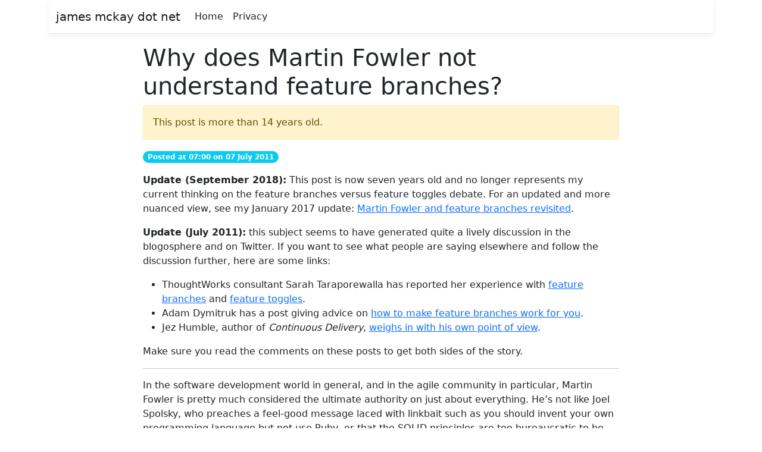

--- FILE ---
content_type: text/html; charset=utf-8
request_url: https://jamesmckay.net/2011/07/why-does-martin-fowler-not-understand-feature-branches/
body_size: 8251
content:
<!DOCTYPE html>
<html lang="en">
<head>
    <meta charset="utf-8" />
    <meta name="viewport" content="width=device-width, initial-scale=1.0" />
    <title>Why does Martin Fowler not understand feature branches? - james mckay dot net</title>
    <link rel="stylesheet" href="/lib/bootstrap/dist/css/bootstrap.min.css" />
    <link rel="stylesheet" href="/css/site.css?v=8zlNLRYM39RnR_EmmsvvAIkcHGTA9nU9jlPcnnTN3Xg" />
    <link rel="stylesheet" href="/JammyCakes.Web.styles.css?v=RC3blK631_Ea2i37ol8e78HucOiEXQITPUD-dAWwlnU" />
    
</head>
<body>
<header b-8ogadmcg9b>
  <div b-8ogadmcg9b class="container">
    <nav b-8ogadmcg9b class="navbar navbar-expand-sm navbar-toggleable-sm navbar-light bg-white border-bottom box-shadow mb-3">
      <div b-8ogadmcg9b class="container-fluid">
        <a class="navbar-brand" href="/">james mckay dot net</a>
        <button b-8ogadmcg9b class="navbar-toggler" type="button" data-bs-toggle="collapse" data-bs-target=".navbar-collapse" aria-controls="navbarSupportedContent"
                aria-expanded="false" aria-label="Toggle navigation">
          <span b-8ogadmcg9b class="navbar-toggler-icon"></span>
        </button>
        <div b-8ogadmcg9b class="navbar-collapse collapse d-sm-inline-flex justify-content-between">
          <ul b-8ogadmcg9b class="navbar-nav flex-grow-1">
            <li b-8ogadmcg9b class="nav-item">
              <a class="nav-link text-dark" href="/">Home</a>
            </li>
            <li b-8ogadmcg9b class="nav-item">
              <a class="nav-link text-dark" href="/Home/Privacy">Privacy</a>
            </li>
          </ul>
          

        </div>
      </div>
    </nav>
  </div>
</header>
    <div b-8ogadmcg9b class="container">
        <main b-8ogadmcg9b role="main" class="pb-3">
            

<div class="blog-content">

    <h1>Why does Martin Fowler not understand feature branches?</h1>

      <div class="alert alert-warning">
        This post is more than 14 years old.
      </div>

    <p>
      <span class="badge rounded-pill bg-info">
        Posted at
        07:00
        on
        07 July 2011
      </span>
    </p>

    
<p><strong>Update (September 2018):</strong> This post is now seven years old and no longer represents my current thinking on the feature branches versus feature toggles debate. For an updated and more nuanced view, see my January 2017 update: <a href="/2017/01/martin-fowler-and-feature-branches-revisited">Martin Fowler and feature branches revisited</a>.</p>



<p><strong>Update (July 2011):</strong> this subject seems to have generated quite a lively discussion in the blogosphere and on Twitter. If you want to see what people are saying elsewhere and follow the discussion further, here are some links:</p>



<ul><li>ThoughtWorks consultant Sarah Taraporewalla has reported her experience with <a href="http://sarahtaraporewalla.com/design/experience-report-branch-by-feature/">feature branches</a> and <a href="http://sarahtaraporewalla.com/design/experience-report-feature-toggling/">feature toggles</a>.</li><li>Adam Dymitruk has a post giving advice on <a href="https://plus.google.com/109096274754593704906/posts/R4qkeyRadLR">how to make feature branches work for you</a>.</li><li>Jez Humble, author of <em>Continuous Delivery</em>, <a href="http://continuousdelivery.com/2011/07/on-dvcs-continuous-integration-and-feature-branches/">weighs in with his own point of view</a>.</li></ul>



<p>Make sure you read the comments on these posts to get both sides of the story.</p>



<hr class="wp-block-separator">



<p>In the software development world in general, and in the agile community in particular, Martin Fowler is pretty much considered the ultimate authority on just about everything. He’s not like Joel Spolsky, who preaches a feel-good message laced with linkbait such as you should invent your own programming language but not use Ruby, or that the SOLID principles are too bureaucratic to be useful. He speaks in measured tones based on years of experience working with large enterprise clients. He (mostly) shuns controversy and focuses on value. He adopts a Neutral Point Of View. He is not just an agile coach, or an agile luminary, he is one of the authors of the Agile Manifesto itself. He has written several ground-breaking books on software engineering, including <em>Refactoring</em> and <em>Patterns of Enterprise Application Architecture</em>. Someone of that stature makes the best of us look like schoolboys in short trousers by comparison.</p>



<p>So when I came across <a href="http://www.thoughtworks.com/perspectives/30-06-2011-continuous-delivery">this video of him and his colleague Mike Mason</a> speaking on the perils of feature branches, I was absolutely horrified. Horrified, because much of what they have to say is totally misleading and completely misrepresents what branch-per-feature is all about. It sounds like the kind of anti-branch FUD that I only ever expected to hear from Highly Paid TFS Consultants and vendors of Subversion-based software, who have the most to lose from the next generation of source control tools that make branching and merging safe, robust and easy.</p>



<p>Note first of all what they’re saying.</p>



<ul><li>They are saying that Feature Branching is incompatible with Continuous Integration.</li><li>They are not saying that you can shoot yourself in the foot if you do Feature Branching wrong, but you can be much more productive if you do Feature Branching right. They are saying that Feature Branching is bad. Period.</li><li>They are not saying that some tools aren’t cut out for Feature Branching but others are, and if you're stuck with one of the ones that aren't, here's how to make the most of it. They’re saying that Feature Branching is bad. Period.</li></ul>



<p>Now maybe they may argue that they don’t actually <em>mean</em> that, or that I've misunderstood them, but the problem is that that is what the anti-DVCS scaremongers will <em>hear</em>, and as sure as eggs are eggs, they will milk it for all it’s worth. Certainly, the whole tone of the video towards feature branches is strongly negative. And in some places, factually inaccurate. Besides which, the alternative that they propose is no better.</p>



<h2>Feature branches are not about sporadic integration.</h2>



<p>Fowler contrasts feature branching with Continuous Integration as if the two are diametrically opposed to each other. He says this:</p>



<blockquote class="wp-block-quote"><p>The cool rule of thumb that I use for Continuous Integration is that everybody’s integrating back to the mainline at least once a day, while with feature branching, people can go for many days, possibly many weeks, until they complete the feature, and then they only integrate once the feature is done. And it’s that frequency of integration which is the key difference.</p></blockquote>



<p>No, no, no, no, no, no, no! <strong>That is <em>not</em> what feature branches are about!</strong></p>



<p>Feature branches are not about <em>increasing</em> the amount of time between integration, they are about <em>decreasing</em> the time between check-ins. You still break down your features into the smallest tasks you can deliver. You still integrate as frequently as you can, yes, at least once a day where possible. The difference with feature branches is that you start checking in code <em>several times an hour</em>. Why? First, this gives you checkpoints that you can roll back to if you discover that you’ve made a mistake, and second, it makes the thinking behind what you’re doing easier to describe and decipher.</p>



<p>The reason why people think feature branches are for long-running epics is because that is the way that old school centralised tools have taught them to think. They’ve made branching and merging hard through poor tooling, algorithm support and architecture, so people do everything in trunk except for epics, then they run into problems and the whole pattern becomes self-reinforcing. Whereas the correct way to do it is to make branching and merging the default option, so people start off with small, frequent merges, and naturally expand into epics as they develop the maturity to handle them.</p>



<p>Feature branches versus Continuous Integration is a false dichotomy. <strong>You don’t do either/or, you do both/and.</strong></p>



<h2>Semantic conflicts are not specific to branching and merging.</h2>



<p>Fowler then goes on to bring up the issue of semantic conflicts.</p>



<blockquote class="wp-block-quote"><p>And the issue here is, yes they can make the problems of <em>textual</em> merging go away, and certainly the textual merging algorithms have improved greatly over the last ten or twenty years, but there’s still semantic issues that go deeper than the pure text, and they, those do not go away, and as a result you still have big, painful merges and the pain increases exponentially the longer you leave between integrations. So by integrating more frequently, even though you’re doing a lot more integrating, the integrations are sufficiently small that they’re not actually causing a lot of problems and as a result you can do them a lot more smoothly as you go along.</p></blockquote>



<p>I’m sorry, but that is a straw man. Yes, semantic conflicts are a problem, but <em>they are not specific to branching and merging</em>. Any kind of integration will have semantic conflicts. Trunk-based development will have semantic conflicts. A lock/edit/unlock model such as that adopted by Visual SourceSafe will have semantic conflicts. Everyone editing the same files directly on the same server and not using source control at all will have semantic conflicts. Semantic conflicts are a fact of life no matter what integration model you use. Get used to it.</p>



<p>Besides, the integrations where you need to worry most about semantic conflicts are not the biggest, scariest ones. By the time you get to that level, you are looking at textual conflicts all over the place anyway, so you’ll be on your guard and double checking everything. The semantic conflicts you need to worry about are the ones where there are no textual conflicts at all, where you have dropped your guard. In other words, <em>the size of merges that are typical of Continuous Integration</em>. In any case, we have tools to deal with them. They are called compilers, static analysis, and unit tests. As for any that slip through that net, all you can do is treat them like any other bugs. The question here is, how many of these semantic conflicts translate into new bugs and regressions in your code compared to bugs introduced through any other means? When you are used to feature branching, that is exactly how you view semantic conflicts: as no greater or less a deal than any other form of bug.</p>



<p>For what it's worth, semantic conflicts have been the subject of some academic research, for example, in <a href="http://citeseerx.ist.psu.edu/viewdoc/download?doi=10.1.1.165.373&amp;rep=rep1&amp;type=pdf">this paper</a>, which is well worth a read for anyone who is concerned about them, their prevalence, the risks that they may or may not pose, and strategies to mitigate their effects. But it would be naive and wrong to be paranoid about feature branches because of them, because, as I said, they can crop up just as easily in trunk-based development.</p>



<h2>Feature toggles can cause problems too. Bigger, scarier problems.</h2>



<p>Feature toggles are a way of avoiding branching and merging, which <a href="http://www.joelonsoftware.com/items/2010/03/17.html">Joel Spolsky describes</a> as “a workaround for the fact that your version control tool is not doing what it’s meant to do.” Branch by Abstraction is much the same thing, except that it uses IOC containers instead of if statements. Mike Mason explains it as follows:</p>



<blockquote class="wp-block-quote"><p>So, feature toggles are a mechanism whereby you implement a new feature, but simply have it switched off, usually in the software configuration, and in most systems that can be as simple as not including a feature in the UI, so it’s actually being developed under the covers, it’s present in the source code, but you don’t enable it in the UI so nobody actually sees it.</p></blockquote>



<p>You see what the problem is here? And man, it is a <strong>massive</strong> problem—visible or not, you are still deploying code <strong>into production</strong> that you <strong>know for a fact</strong> to be buggy, untested, incomplete, and quite possibly incompatible with your live data. Your if statements and configuration settings are themselves code which is subject to bugs—and furthermore can <em>only</em> be tested properly in production. They are also a lot of effort to maintain, making it all too easy to fat-finger something. Accidental exposure is a massive risk that could all too easily result in security vulnerabilities, data corruption or loss of trade secrets. Your features may not be as isolated from each other as you thought they were, and you may end up deploying bugs to your production environment. I’m not speaking theoretically here either: this has actually happened to me. Unless your feature toggles are well bedded in, and you have some pretty mature processes and infrastructure in place to manage them, you’re asking for trouble. Certainly, my own experience of them has been uniformly negative.</p>



<p>But wait! He actually goes on to acknowledge these concerns, albeit in drastically watered down and sugar-coated terms compared to the sheer FUD that gets spouted against feature branches:</p>



<blockquote class="wp-block-quote"><p>The traditional concern with that approach is that you’ve got a half finished feature in your codebase, so OK it’s not visible in the UI, but you made some changes, surely you may have broken something? And the right response to that is to have confidence in your automated testing that you should also have, to guarantee that even with a half-finished feature that’s hidden with a feature toggle, you haven’t broken anything else.</p></blockquote>



<p>Right. So, after having given us no guidance whatsoever on how we can use feature branches responsibly and effectively, they then go on to give us guidance on how to responsibly use what is, when it boils right down to it, a high-risk, high-maintenance hack. If that isn’t a lopsided view of the subject, then what is?</p>



<p>In fact, they go on to talk about one case where the client had so many feature toggles that they needed to have their own custom compilation of the Linux kernel just to handle them all. But oddly enough, they don't translate that into "feature toggles considered harmful" in the way they do for feature branches.</p>



<p>For what it's worth, this highlights a problem with the very idea of Continuous Integration itself.</p>



<h2>Continuous Integration is largely a workaround anyway.</h2>



<p>It seems that all the FUD about feature branches boils down to one thing: we should restrict ourselves to trunk-based development because Continuous Integration is the One True Way to do configuration management. But let's just take a step back and ask ourselves why we do Continuous Integration in the first place? Largely because we were restricted to trunk-only development. If you check in code that breaks the build, then go home, and then someone else checks it out, they can’t get anything done till you return and fix it. You constantly need to have a ready-to-deploy version of your code in case of security vulnerabilities. While this isn’t the whole picture, and there are other arguments in favour of Continuous Integration, it is at least partly a hack to work around the restrictions of trunk-based development. The vagueness of Martin Fowler’s “cool rule of thumb”—that you should check in “at least once a day” is testimony to this. Cargo culting your way through advice like that will lead to you checking in incomplete, buggy or even downright broken code, and the need for high-maintenance hacks such as feature toggles to compensate.</p>



<p>A hack to work around the limitations of another workaround for the limitations of our tooling. All this being lauded as a best practice. What on earth is the world coming to?</p>



<p>But these restrictions don’t apply to DAG-based tooling, where you can easily base your work off the last known good revision. Yes, you can end up with conflicts when you branch and merge, and yes, you can easily shoot yourselves in the foot if you're not careful, and yes, you can end up with Big Scary Merges, but with good communication and planning among developers, many teams can—and do—easily and confidently handle surprisingly long-running branches with few if any problems. And yes, you should be keeping your work items as small as possible so that you can integrate as frequently as possible. Yes, feature branches get misused. <strong>But the correct response to misuse is not disuse, but proper use.</strong></p>



<p>The most dangerous factor in this matter, however, is Martin Fowler’s reputation. Many agilists view him as infallible when speaking ex cathedra on matters of architecture and methodology, and for him to promote points of view such as these is to hand ammunition to the anti-DVCS lobby on a plate. Were this to lead to a wholescale rejection of feature branching and distributed source control, it would set the entire agile movement back several years, and that would be very sad.</p>



<p>What is really needed is a holistic, unbiased review of both feature branches and Continuous Integration, to see how we can use feature branches responsibly, and at the same time how Continuous Integration and Continuous Delivery can best be adapted to take them into account. But simply insisting on hanging onto the established ways of doing things with complete disregard for new and better technology is cargo cult programming, and it certainly isn’t agile.</p>

</div>

        </main>
    </div>

    <footer b-8ogadmcg9b class="footer text-muted">
        <div b-8ogadmcg9b class="border-top container">
          &copy; 2005-2026 James McKay &bull; Version 2.0.0.38
        </div>
    </footer>
    <script src="/lib/jquery/dist/jquery.min.js"></script>
    <script src="/lib/bootstrap/dist/js/bootstrap.bundle.min.js"></script>
    <script src="/js/site.js?v=BxFAw9RUJ1E4NycpKEjCNDeoSvr4RPHixdBq5wDnkeY"></script>
    
</body>
</html>


--- FILE ---
content_type: text/css
request_url: https://jamesmckay.net/css/site.css?v=8zlNLRYM39RnR_EmmsvvAIkcHGTA9nU9jlPcnnTN3Xg
body_size: 606
content:
html {
  font-size: 14px;
}

@media (min-width: 768px) {
  html {
    font-size: 16px;
  }
}

html {
  position: relative;
  min-height: 100%;
}

body {
  margin-bottom: 60px;
}

.blog-content {
  max-width: 800px;
  margin: 0 auto;
}

.blog-content blockquote {
  margin-left: 2em;
  margin-right: 2em;
  padding: 1em;
  border-radius: 1em;
  border: 1px solid darkred;
  background-color: #ddeeff;
  box-shadow: 5px 5px 5px #cccccc;
}

.blog-content blockquote :first-child {
  margin-top: 0px;
  padding-top: 0px;
}

.blog-content blockquote :last-child {
  margin-bottom: 0px;
  padding-bottom: 0px;
}


--- FILE ---
content_type: text/css
request_url: https://jamesmckay.net/JammyCakes.Web.styles.css?v=RC3blK631_Ea2i37ol8e78HucOiEXQITPUD-dAWwlnU
body_size: 1082
content:
/* _content/JammyCakes.Web/Views/Shared/_Layout.cshtml.rz.scp.css */
/* Please see documentation at https://docs.microsoft.com/aspnet/core/client-side/bundling-and-minification
for details on configuring this project to bundle and minify static web assets. */

a.navbar-brand[b-8ogadmcg9b] {
  white-space: normal;
  text-align: center;
  word-break: break-all;
}

a[b-8ogadmcg9b] {
  color: #0077cc;
}

.btn-primary[b-8ogadmcg9b] {
  color: #fff;
  background-color: #1b6ec2;
  border-color: #1861ac;
}

.nav-pills .nav-link.active[b-8ogadmcg9b], .nav-pills .show > .nav-link[b-8ogadmcg9b] {
  color: #fff;
  background-color: #1b6ec2;
  border-color: #1861ac;
}

.border-top[b-8ogadmcg9b] {
  border-top: 1px solid #e5e5e5;
}
.border-bottom[b-8ogadmcg9b] {
  border-bottom: 1px solid #e5e5e5;
}

.box-shadow[b-8ogadmcg9b] {
  box-shadow: 0 .25rem .75rem rgba(0, 0, 0, .05);
}

button.accept-policy[b-8ogadmcg9b] {
  font-size: 1rem;
  line-height: inherit;
}

.footer[b-8ogadmcg9b] {
  position: absolute;
  bottom: 0;
  width: 100%;
  white-space: nowrap;
  line-height: 60px;
}
